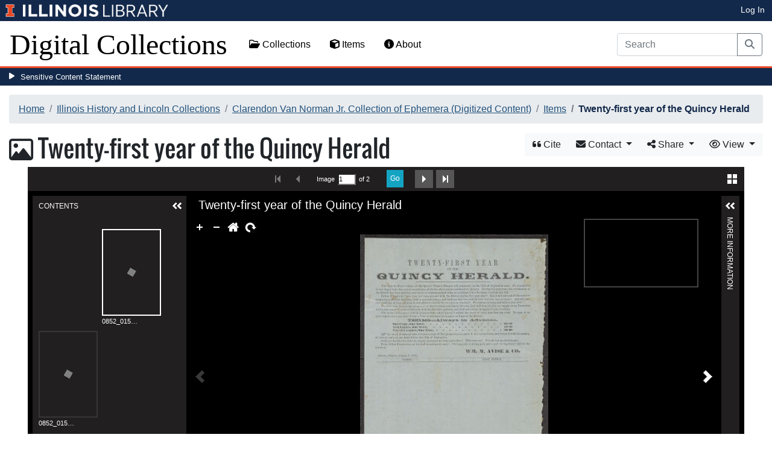

--- FILE ---
content_type: text/html; charset=utf-8
request_url: https://digital.library.illinois.edu/items/fe5096c0-cebe-0134-238a-0050569601ca-d
body_size: 38598
content:
<!DOCTYPE html>
<html lang='en' prefix='og: http://ogp.me/ns#'>
<head>
<meta content='text/html; charset=UTF-8' http-equiv='Content-Type'>
<title>
Twenty-first year of the Quincy Herald
|
Digital Collections at the University of Illinois at Urbana-Champaign Library
</title>
<meta charset='utf-8'>
<meta content='Copyright © 2020 The Board of Trustees at the University of Illinois. All rights reserved.' name='copyright'>
<meta content='width=device-width, initial-scale=1, shrink-to-fit=no' name='viewport'>
<meta name="csrf-param" content="authenticity_token" />
<meta name="csrf-token" content="tPsJBH4DkR06ZSigAuQZeb7XiK3qekE7h6lHsJA1gVi52yafuPwHn5rB9iMZS6QGShLQnzy8iO2z5HT_uF8j8w" />
<link rel="icon" type="image/png" sizes="16x16" href="https://digital.library.illinois.edu/assets/favicon-16x16-ef82923737989489dfeec252758243e9bf0227ed723f2d9ca2bb8fb73b37476e.png">
        <link rel="icon" type="image/png" sizes="32x32" href="https://digital.library.illinois.edu/assets/favicon-32x32-763a1bd3ccce8bf7c2abc835a0d30a2d01fe94c683f25f5fd01bfdb627058ea3.png">
        <link rel="icon" type="image/png" sizes="96x96" href="https://digital.library.illinois.edu/assets/favicon-96x96-b5766bad40f6dd6d99266fb6f27edeecc6e10700862c0de9a19786b6871fefa7.png">
        <link rel="icon" type="image/png" sizes="192x192" href="https://digital.library.illinois.edu/assets/favicon-192x192-e5d3320a596e93aa617ec5876b0fbc6149dc9bedf8b50f3d992904d306744eae.png">
        <link rel="apple-touch-icon" sizes="120x120" href="https://digital.library.illinois.edu/assets/apple-icon-120x120-23692ad9ee0fff7ca2398c5280cf1163a372a5c209e15b1502f03c57721ca9ab.png">
        <link rel="apple-touch-icon" sizes="152x152" href="https://digital.library.illinois.edu/assets/apple-icon-152x152-f1a1cacbf8f7c3e3fc2e514cc0cd020a3b050b31dde576df79980551ff96c9b5.png">
        <link rel="apple-touch-icon" sizes="167x167" href="https://digital.library.illinois.edu/assets/apple-icon-167x167-f687c1723e9d0d5baa1384c6f6ef463a004565791a66ced85679125368eb5532.png">
        <link rel="apple-touch-icon" sizes="180x180" href="https://digital.library.illinois.edu/assets/apple-icon-180x180-43c0a4664d8bca361d463f36d1a0db507932171b62d69291a93713124cbc2ec5.png">
        <meta name="msapplication-TileColor" content="#13294b"/>
        <meta name="msapplication-TileImage" content="https://digital.library.illinois.edu/assets/ms-icon-310x310-ce8c6889a6fe4efb58fd2caf6fcf215a9708c498cc9e8f849b58e1cd3d643a69.png">
        <meta name="msapplication-config" content="none"/>
        <meta name="theme-color" content="#ffffff"/>
<meta name="twitter:card" content="summary_large_image"/>
        <meta name="twitter:title" content="Twenty-first year of the Quincy Herald" />
        <meta name="twitter:description" content="A prospectus of the &quot;Twenty-First Year of the Quincy Herald&quot; advertising prices for different types of subscriptions. This document was created by William M. Avise &amp; Co. in Quincy, Illinois and is ..." />
<meta name="twitter:image" content="https://images.digital.library.illinois.edu/iiif/2/9b515e20-cec3-0134-238a-0050569601ca-a/full/!1600,1600/0/default.jpg" />
<meta property="og:title" content="Twenty-first year of the Quincy Herald" />
        <meta property="og:type" content="website" />
        <meta property="og:url" content="https://digital.library.illinois.edu/items/fe5096c0-cebe-0134-238a-0050569601ca-d" />
        <meta property="og:description" content="A prospectus of the "Twenty-First Year of the Quincy Herald" advertising prices for different types of subscriptions. This document was created by William M. Avise & Co. in Quincy, Illinois and is dated August 8, 1854." />
        <meta property="og:site_name" content="Digital Collections at the University of Illinois at Urbana-Champaign Library" />
<meta property="og:image" content="https://images.digital.library.illinois.edu/iiif/2/9b515e20-cec3-0134-238a-0050569601ca-a/full/!1600,1600/0/default.jpg" />
          <meta property="og:image:type" content="image/jpeg" />
          <meta property="og:image:alt" content="Twenty-first year of the Quincy Herald" />
<link rel="stylesheet" href="/assets/application-513b23b06cedd2f70ff43edeb09c2fdf1e3bc747c22e6b82749513cbb773246f.css" media="all" />
<script src="/assets/application-3911c14e17e93547709bcb5ba35a8aaf427850b7431cdf57da1f261807b47ae3.js"></script>
<link href='https://cdn.toolkit.illinois.edu' rel='dns-prefetch'>
<link href='https://cdn.toolkit.illinois.edu/2/toolkit.css' rel='stylesheet'>
<script src='https://cdn.toolkit.illinois.edu/2/toolkit.js'></script>
<script crossorigin='anonymous' src='https://kit.fontawesome.com/72baa8e3c1.js'></script>
<script src='https://cdn.disability.illinois.edu/skipto.min.js'></script>
<script>
  var SkipToConfig = { 
    settings: {
      skipTo: {
        displayOption: 'popup',
        colorTheme: 'illinois'
      }
    }
  };
</script>
</head>
<body data-nav='' id='items_show'>
<input type="hidden" name="dl-root-path" id="dl-root-path" value="/" autocomplete="off" />
<input type="hidden" name="dl-root-url" id="dl-root-url" value="https://digital.library.illinois.edu/" autocomplete="off" />
<input type="hidden" name="dl-current-path" id="dl-current-path" value="/items/fe5096c0-cebe-0134-238a-0050569601ca-d" autocomplete="off" />
<header>
<body>
<header>
<div>
<h1 class='sr-only'>University Library, University of Illinois at Urbana-Champaign</h1>
<div class='d-flex justify-content-between'>
<div class='table-row'>
<div class='table-cell'>
<a class='navbar-brand' href='https://illinois.edu/'>
<img class="imark" alt="University of Illinois I-Mark" src="/assets/library_wordmark_horizontal_1-b965c05fef1979c62eb91d7a03c3e052b29c49e48b4ede31ac639e40044afef3.png" />
</a>
</div>
<div class='table-cell'>
<a href='https://www.library.illinois.edu'>
<img class="banner-image-university" alt="University" src="/assets/library_wordmark_horizontal_2-f2a035d9ba7679551d7166d05b6cff26c92120e42b6fa18935c156744f0d8aa5.png" />
</a>
</div>
<div class='table-cell'>
<a href='https://www.library.illinois.edu'>
<img class="banner-image-library" alt="Library" src="/assets/library_wordmark_horizontal_3-a9e5b86fe1700833f27232f577c9395cfb312b21acd262c2397908c9d85faba7.png" />
</a>
</div>
</div>
<div class='user-actions'>
<a class="stripe-link mr-2" href="/signin">Log In</a>
</div>
</div>
</div>

<nav class='navbar navbar-expand-md' role='navigation'>
<a class="navbar-brand" href="/">Digital Collections</a>
<button aria-controls='navbarColor01' aria-expanded='false' aria-label='Toggle navigation' class='navbar-toggler' data-target='#navbarColor01' data-toggle='collapse' type='button'>
<span class='navbar-toggler-icon'></span>
</button>
<div class='collapse navbar-collapse' id='navbarColor01'>
<ul class='navbar-nav mr-auto'>
<li class='nav-item' id='collections-nav'>
<a class="nav-link" href="https://metadata.library.illinois.edu/collections"><i class="far fa-folder-open" aria-hidden="true"></i>
Collections
</a></li>
<li class='nav-item' id='items-nav'>
<a class="nav-link" href="https://metadata.library.illinois.edu/items"><i class="fas fa-cube" aria-hidden="true"></i>
Items
</a></li>
<li class='nav-item' id='items-nav'>
<a class="nav-link" href="https://guides.library.illinois.edu/digital-special-collections/"><i class="fas fa-info-circle" aria-hidden="true"></i>
About
</a></li>
</ul>
<form class="form-inline my-2 mr-3 my-lg-0" action="https://metadata.library.illinois.edu/search" accept-charset="UTF-8" method="get">
<div class='input-group'>
<input type="search" name="q" id="q" value="" placeholder="Search" aria-label="Search" class="form-control" />
<div class='input-group-append'>
<button class='btn btn-outline-secondary' type='submit'>
<i class='fa fa-search'></i>
<span class='sr-only'>Search</span>
</button>
</div>
</div>
</form>

</div>
</nav>
</header>
</body>
<div id='sensitive-pane'>
<button class='sensitive-toggle-btn'>Sensitive Content Statement</button>
</div>
<div class='d-none' id='sensitive-pane-content'>
<p>
The items in the Digital Collections of the University of Illinois Urbana-Champaign Library contain materials which represent or depict sensitive topics or were written from perspectives using outdated or biased language. The Library condemns discrimination and hatred on any grounds. As a research library that supports the mission and values of this land grant institution, it is incumbent upon the University Library to preserve, describe, and provide access to materials to accurately document our past, support learning about it, and effect change in the present. In accordance with the American Library Association’s Freedom to Read statement, we do not censor our materials or prevent patrons from accessing them.
</p>
<p></p>
If you have questions regarding this statement or any content in the Library’s digital collections, please contact
<a href="mailto:digitalcollections@lists.illinois.edu">digitalcollections@lists.illinois.edu</a>
<p></p>
<a href='https://www.ala.org/advocacy/intfreedom/freedomreadstatement'>American Library Association’s Freedom to Read Statement</a>
<p></p>
<a href='https://www.library.illinois.edu/geninfo/deia/'>Diversity, Equity, Inclusion and Accessibility at the University Library</a>
</div>


</header>
</body>
<main id='main-content'>
<div class='container-fluid'>
<div class='page-content'>

<nav aria-label="breadcrumb"><ol class="breadcrumb"><li class="breadcrumb-item"><a href="/">Home</a></li><li class="breadcrumb-item"><a href="https://metadata.library.illinois.edu/collections?fq%5B%5D=local_facet_repository%3AIllinois+History+and+Lincoln+Collections">Illinois History and Lincoln Collections</a></li><li class="breadcrumb-item"><a href="/collections/5b46f0e0-3709-0134-1d9a-0050569601ca-e">Clarendon Van Norman Jr. Collection of Ephemera (Digitized Content)</a></li><li class="breadcrumb-item"><a href="/collections/5b46f0e0-3709-0134-1d9a-0050569601ca-e/items">Items</a></li><li class="breadcrumb-item active">Twenty-first year of the Quincy Herald</li></ol></nav>
<div class='btn-group float-right' id='item-show-buttons' role='group'>
<a class="btn btn-light" data-toggle="modal" href="#dl-cite-modal"><i class='fa fa-quote-left'></i>
Cite
</a><div class='btn-group'>
<button aria-expanded='false' aria-haspopup='true' class='btn btn-light dropdown-toggle' data-toggle='dropdown' type='button'>
<i class='fa fa-envelope'></i>
Contact
<span class='caret'></span>
</button>
<div class='dropdown-menu dropdown-menu-right' role='menu'>
<a class="dropdown-item" href="mailto:ihlc@library.illinois.edu?subject=Digital Collections at the University of Illinois at Urbana-Champaign Library: Twenty-first year of the Quincy Herald&amp;body=This email was sent to you from the Digital Collections at the University of Illinois at Urbana-Champaign Library by a patron wishing to contact the curator of the following item for more information:%0D%0Dhttps://digital.library.illinois.edu/items/fe5096c0-cebe-0134-238a-0050569601ca-d%0D%0D(Enter your comment here.)%0D"><i class='fa fa-envelope'></i>
Email Curator
</a></div>
</div>
<div class="btn-group" role="group">
      <button type="button" class="btn btn-light dropdown-toggle"
            data-toggle="dropdown" aria-haspopup="false" aria-expanded="false">
        <i class="fa fa-share-alt"></i> Share <span class="caret"></span>
      </button>
      <div class="dropdown-menu"><a class="dropdown-item" href="mailto:?subject=Twenty-first+year+of+the+Quincy+Herald&amp;body=https%3A%2F%2Fdigital.library.illinois.edu%2Fitems%2Ffe5096c0-cebe-0134-238a-0050569601ca-d"><i class="fa fa-envelope"></i> Email</a><div class="dropdown-divider"></div><a class="dropdown-item" target="_blank" href="https://www.facebook.com/sharer/sharer.php?u=https%3A%2F%2Fdigital.library.illinois.edu%2Fitems%2Ffe5096c0-cebe-0134-238a-0050569601ca-d"><i class="fab fa-facebook-square"></i> Facebook</a><a class="dropdown-item" target="_blank" href="https://twitter.com/intent/tweet?url=https%3A%2F%2Fdigital.library.illinois.edu%2Fitems%2Ffe5096c0-cebe-0134-238a-0050569601ca-d&amp;text=Twenty-first+year+of+the+Quincy+Herald"><i class="fab fa-twitter-square"></i> Twitter</a><a target="_blank" class="dropdown-item" href="http://pinterest.com/pin/create/button/?url=https%3A%2F%2Fdigital.library.illinois.edu%2Fitems%2Ffe5096c0-cebe-0134-238a-0050569601ca-d&amp;description=Twenty-first+year+of+the+Quincy+Herald&amp;media=https%3A%2F%2Fimages.digital.library.illinois.edu%2Fiiif%2F2%2F9b515e20-cec3-0134-238a-0050569601ca-a%2Ffull%2F%21512%2C512%2F0%2Fdefault.jpg"><i class="fab fa-pinterest-square"></i> Pinterest</a></div></div>
<div class='btn-group' role='group'>
<button aria-expanded='false' aria-haspopup='true' class='btn btn-light dropdown-toggle' data-toggle='dropdown' type='button'>
<i class='fa fa-eye'></i>
View
<span class='caret'></span>
</button>
<div class='dropdown-menu dropdown-menu-right'>
<a target="_blank" class="dropdown-item" href="https://www.library.illinois.edu/ihx/archon/index.php?p=collections/controlcard&amp;id=903"><i class="far fa-folder-open" aria-hidden="true"></i>
Physical Collection
</a><a target="_blank" class="dropdown-item" href="/items/fe5096c0-cebe-0134-238a-0050569601ca-d.atom"><i class='fa fa-rss'></i>
Atom
</a><a target="_blank" class="dropdown-item" href="/items/fe5096c0-cebe-0134-238a-0050569601ca-d.json"><i class='fa fa-code'></i>
JSON
</a><a target="_blank" class="dropdown-item" href="/items/fe5096c0-cebe-0134-238a-0050569601ca-d/manifest"><i class='fa fa-code'></i>
IIIF Presentation Manifest
</a></div>
</div>
</div>

<h1 class="dl-title dl-compound-title"><i class="far fa-image" aria-hidden="true"></i> Twenty-first year of the Quincy Herald</h1>
<section>
<div id="dl-compound-viewer" class="uv" data-locale="en-GB:English (GB)" data-config="/uvconfig_compound.json" data-uri="https://digital.library.illinois.edu/items/fe5096c0-cebe-0134-238a-0050569601ca-d/manifest" data-sequenceindex="0" data-canvasindex="0" data-rotation="0" style="height:650px; background-color:#000;"></div><script src="/universalviewer/lib/embed.js" id="embedUV"></script>
<div class='mt-4'>
<div class='float-right'>
<button class='btn btn-lg btn-outline-secondary' id='dl-download-button' style='white-space: nowrap'>
Download Options&hellip;
</button>
</div>
<div class='media'>
<div class='media-left'>
<i class='fa fa-link fa-3x fa-fw'></i>
</div>
<div class='media-body'>
<h4 class='media-heading'>
Permalink
<button class='btn btn-light btn-sm dl-copy-permalink' data-clipboard-text='https://digital.library.illinois.edu/items/fe5096c0-cebe-0134-238a-0050569601ca-d' type='button'>
<i class='fa fa-clipboard'></i>
Copy
</button>
</h4>
https://digital.library.illinois.edu/items/fe5096c0-cebe-0134-238a-0050569601ca-d
</div>
</div>

</div>
</section>
<section>
<div class="media dl-rights"><div class="media-left"><a target="_blank" href="https://rightsstatements.org/page/NoC-US/1.0/"><img alt="No Copyright - United States (RightsStatements.org)" src="/assets/rightsstatements.org/NoC-US.dark-white-interior-c2148f181fa9367412ad0c8255887d2fb4568eac6371791fd167d5b7320fad4d.svg" /></a></div><div class="media-body"><p>No Copyright - United States</p></div></div>
</section>
<section></section>
<section><h2><a role="button" data-toggle="collapse" href="#dl-metadata" aria-expanded="true" aria-controls="dl-metadata">Descriptive Information</a></h2><div id="dl-metadata" class="collapse show"><div id="dl-metadata-list" class="d-sm-none"><dl class="dl-metadata"><dt>Title</dt><dd>Twenty-first year of the Quincy Herald</dd><dt>Creator</dt><dd>William M. Avise and Company&nbsp;&nbsp;<a title="Search for all items with this element value" class="btn btn-outline-secondary btn-sm" href="/items?field=metadata_creator&amp;q=William+M.+Avise+and+Company"><i class="fa fa-search"></i></a></dd><dt>Date</dt><dd>1854&nbsp;&nbsp;<a title="Search for all items with this element value" class="btn btn-outline-secondary btn-sm" href="/items?field=metadata_date&amp;q=1854"><i class="fa fa-search"></i></a></dd><dt>Decade</dt><dd>1850s</dd><dt>Description</dt><dd>A prospectus of the "Twenty-First Year of the Quincy Herald" advertising prices for different types of subscriptions. This document was created by William M. Avise &amp; Co. in Quincy, Illinois and is dated August 8, 1854.</dd><dt>Dimensions</dt><dd>30.4 x 19.5 cm</dd><dt>Subject</dt><dd>Advertising&nbsp;&nbsp;<a title="Search for all items with this element value" class="btn btn-outline-secondary btn-sm" href="/items?field=metadata_subject&amp;q=Advertising"><i class="fa fa-search"></i></a></dd><dt>Genre</dt><dd>Prospectuses&nbsp;&nbsp;<a title="Search for all items with this element value" class="btn btn-outline-secondary btn-sm" href="/items?field=metadata_genre&amp;q=Prospectuses"><i class="fa fa-search"></i></a></dd><dt>Geographic coverage</dt><dd><ul><li>Illinois&nbsp;&nbsp;<a title="Search for all items with this element value" class="btn btn-outline-secondary btn-sm" href="/items?field=metadata_spatialCoverage&amp;q=Illinois"><i class="fa fa-search"></i></a></li><li>Adams County (Ill.)&nbsp;&nbsp;<a title="Search for all items with this element value" class="btn btn-outline-secondary btn-sm" href="/items?field=metadata_spatialCoverage&amp;q=Adams+County+%28Ill.%29"><i class="fa fa-search"></i></a></li><li>Quincy (Ill.)&nbsp;&nbsp;<a title="Search for all items with this element value" class="btn btn-outline-secondary btn-sm" href="/items?field=metadata_spatialCoverage&amp;q=Quincy+%28Ill.%29"><i class="fa fa-search"></i></a></li></ul></dd><dt>Language</dt><dd>English</dd><dt>Local Identifier</dt><dd>0852_0154_03</dd><dt>Rights</dt><dd>No Copyright - United States</dd><dt>Repository</dt><dd>Illinois History and Lincoln Collections</dd><dt>Collection Title</dt><dd>Clarendon Van Norman Jr. Collection of Lincoln and Illinois Ephemera</dd><dt>Type</dt><dd>Text&nbsp;&nbsp;<a title="Search for all items with this element value" class="btn btn-outline-secondary btn-sm" href="/items?field=metadata_type&amp;q=Text"><i class="fa fa-search"></i></a></dd><dt>Collection</dt><dd><a href="/collections/5b46f0e0-3709-0134-1d9a-0050569601ca-e">Clarendon Van Norman Jr. Collection of Ephemera (Digitized Content)</a></dd></dl></div><div id="dl-metadata-table"><table class="table table-sm dl-metadata"><tr><td>Title</td><td>Twenty-first year of the Quincy Herald</td></tr><tr><td>Creator</td><td>William M. Avise and Company&nbsp;&nbsp;<a title="Search for all items with this element value" class="btn btn-outline-secondary btn-sm" href="/items?field=metadata_creator&amp;q=William+M.+Avise+and+Company"><i class="fa fa-search"></i></a></td></tr><tr><td>Date</td><td>1854&nbsp;&nbsp;<a title="Search for all items with this element value" class="btn btn-outline-secondary btn-sm" href="/items?field=metadata_date&amp;q=1854"><i class="fa fa-search"></i></a></td></tr><tr><td>Decade</td><td>1850s</td></tr><tr><td>Description</td><td>A prospectus of the "Twenty-First Year of the Quincy Herald" advertising prices for different types of subscriptions. This document was created by William M. Avise &amp; Co. in Quincy, Illinois and is dated August 8, 1854.</td></tr><tr><td>Dimensions</td><td>30.4 x 19.5 cm</td></tr><tr><td>Subject</td><td>Advertising&nbsp;&nbsp;<a title="Search for all items with this element value" class="btn btn-outline-secondary btn-sm" href="/items?field=metadata_subject&amp;q=Advertising"><i class="fa fa-search"></i></a></td></tr><tr><td>Genre</td><td>Prospectuses&nbsp;&nbsp;<a title="Search for all items with this element value" class="btn btn-outline-secondary btn-sm" href="/items?field=metadata_genre&amp;q=Prospectuses"><i class="fa fa-search"></i></a></td></tr><tr><td>Geographic coverage</td><td><ul><li>Illinois&nbsp;&nbsp;<a title="Search for all items with this element value" class="btn btn-outline-secondary btn-sm" href="/items?field=metadata_spatialCoverage&amp;q=Illinois"><i class="fa fa-search"></i></a></li><li>Adams County (Ill.)&nbsp;&nbsp;<a title="Search for all items with this element value" class="btn btn-outline-secondary btn-sm" href="/items?field=metadata_spatialCoverage&amp;q=Adams+County+%28Ill.%29"><i class="fa fa-search"></i></a></li><li>Quincy (Ill.)&nbsp;&nbsp;<a title="Search for all items with this element value" class="btn btn-outline-secondary btn-sm" href="/items?field=metadata_spatialCoverage&amp;q=Quincy+%28Ill.%29"><i class="fa fa-search"></i></a></li></ul></td></tr><tr><td>Language</td><td>English</td></tr><tr><td>Local Identifier</td><td>0852_0154_03</td></tr><tr><td>Rights</td><td>No Copyright - United States</td></tr><tr><td>Repository</td><td>Illinois History and Lincoln Collections</td></tr><tr><td>Collection Title</td><td>Clarendon Van Norman Jr. Collection of Lincoln and Illinois Ephemera</td></tr><tr><td>Type</td><td>Text&nbsp;&nbsp;<a title="Search for all items with this element value" class="btn btn-outline-secondary btn-sm" href="/items?field=metadata_type&amp;q=Text"><i class="fa fa-search"></i></a></td></tr><tr><td>Collection</td><td><a href="/collections/5b46f0e0-3709-0134-1d9a-0050569601ca-e">Clarendon Van Norman Jr. Collection of Ephemera (Digitized Content)</a></td></tr></table></div></div></section>
<section id='dl-download-section'>
<h2>
<a aria-controls='dl-download' aria-expanded='true' data-toggle='collapse' href='#dl-download' role='button'>Download Options</a>
</h2>
<div class='collapse ' id='dl-download'>
<div class='btn-group mt-2 mb-2'>
<a class="btn btn-light" data-toggle="modal" data-target="#dl-download-zip-modal" href=""><i class='far fa-file-archive'></i>
  Zip of Original Files&hellip;
</a><a class="btn btn-light" data-toggle="modal" data-target="#dl-download-zip-of-jpegs-modal" href=""><i class='far fa-file-archive'></i>
  Zip of JPEGs
</a><a class="btn btn-light" data-toggle="modal" data-target="#dl-download-pdf-modal" href=""><i class='far fa-file-pdf'></i>
PDF
</a></div>
<table class='table'>
<tbody>
<tr>
<td>
<div class='dl-thumbnail'>
<img src="[data-uri]" class="dl-thumbnail mr-3" alt="" data-src="https://images.digital.library.illinois.edu/iiif/2/9b515e20-cec3-0134-238a-0050569601ca-a/square/!256,256/0/default.jpg" />
</div>
</td>
<td>
0852_0154_03-001
</td>
<td>
<div class='btn-group'>
<a class="btn btn-outline-primary btn-sm" href="/binaries/9c3e5230-cec3-0134-238a-0050569601ca-7/object"><i class="fas fa-image" aria-hidden="true"></i>
Original File (TIFF)
</a><a class='btn btn-outline-primary btn-sm' data-iiif-info-url='https://images.digital.library.illinois.edu/iiif/2/9b515e20-cec3-0134-238a-0050569601ca-a/info.json' data-iiif-url='https://images.digital.library.illinois.edu/iiif/2/9b515e20-cec3-0134-238a-0050569601ca-a' data-target='#dl-custom-image-modal' data-title='0852_0154_03-001' data-toggle='modal' href='#' onclick='return false;'>
<i class='fa fa-image'></i>
Custom Image&hellip;
</a>
</div>
</td>
</tr>

<tr>
<td>
<div class='dl-thumbnail'>
<img src="[data-uri]" class="dl-thumbnail mr-3" alt="" data-src="https://images.digital.library.illinois.edu/iiif/2/9b5b91f0-cec3-0134-238a-0050569601ca-f/square/!256,256/0/default.jpg" />
</div>
</td>
<td>
0852_0154_03-002
</td>
<td>
<div class='btn-group'>
<a class="btn btn-outline-primary btn-sm" href="/binaries/9c495580-cec3-0134-238a-0050569601ca-5/object"><i class="fas fa-image" aria-hidden="true"></i>
Original File (TIFF)
</a><a class='btn btn-outline-primary btn-sm' data-iiif-info-url='https://images.digital.library.illinois.edu/iiif/2/9b5b91f0-cec3-0134-238a-0050569601ca-f/info.json' data-iiif-url='https://images.digital.library.illinois.edu/iiif/2/9b5b91f0-cec3-0134-238a-0050569601ca-f' data-target='#dl-custom-image-modal' data-title='0852_0154_03-002' data-toggle='modal' href='#' onclick='return false;'>
<i class='fa fa-image'></i>
Custom Image&hellip;
</a>
</div>
</td>
</tr>

</tbody>
</table>
</div>
</section>
<div aria-hidden='true' aria-labelledby='dl-custom-image-modal-label' class='modal fade' id='dl-custom-image-modal' role='dialog' tabindex='-1'>
<div class='modal-dialog modal-dialog-centered modal-lg' role='document'>
<div class='modal-content'>
<div class='modal-header'>
<h3 class='modal-title' id='dl-custom-image-modal-label'>Custom Image</h3>
<button aria-label='Close' class='close' data-dismiss='modal' type='button'>
<span aria-hidden='true'>×</span>
</button>
</div>
<div class='modal-body'>
<div class='row'>
<div class='col-sm-6' id='iiif-download'></div>
<div class='col-sm-6'>
<h4>HTML Tag</h4>
<textarea class='form-control' id='dl-embed-link' readonly='readonly'></textarea>
</div>
</div>
</div>
<div class='modal-footer'>
<a class='btn btn-primary' href='' id='dl-preview-link' target='_blank'>Get It</a>
</div>
</div>
</div>
</div>

<div aria-hidden='true' aria-labelledby='dl-download-zip-modal-label' class='modal fade' id='dl-download-zip-modal' role='dialog' tabindex='-1'>
<div class='modal-dialog modal-dialog-centered' role='document'>
<div class='modal-content'>
<div class='modal-header'>
<h4 class='modal-title' id='dl-download-zip-modal-label'>Download Zip File</h4>
<button aria-label='Close' class='close' data-dismiss='modal' type='button'>
<span aria-hidden='true'>×</span>
</button>
</div>
<div class='modal-body'>
<div class='alert alert-light'>
<i class="fas fa-info-circle" aria-hidden="true"></i>
Zip files include high-resolution files for the current object in
TIFF format.
</div>
<div class='alert alert-light'>
<i class="fas fa-info-circle" aria-hidden="true"></i>
Estimated file size: 228 MB
</div>
<div class='alert alert-light'>
<p style='color: #ff5733; text-align: center;'>
<i class="fas fa-info-circle" aria-hidden="true"></i>
Due to large file sizes, these items are only available in multiple batch downloads.
If you need all items in a single download, please close this window and send us a
message using the Contact Us form at the bottom of the page.
</p>
<p class='form-text text-muted text-center'>
If you know which files you need to download, please download the item directly from the item's page.
</p>
</div>
<p class='form-text text-muted text-center'>
Estimated average file size: 1 GB
</p>
<form class="dl-captcha-form" action="/items/fe5096c0-cebe-0134-238a-0050569601ca-d.zip" accept-charset="UTF-8" method="get"><input type="hidden" name="limit" id="limit" value="2" autocomplete="off" />
<div class='form-group'>
<select name="download_start" id="download_start" class="form-control"><option value="0">Batch 1: items 1 - 2 (Contains 2 item(s))</option></select>
</div>
<br><input type="text" name="email" id="email" placeholder="Leave this field blank" class="dl-captcha-email" /><label for="answer">What is 4 &plus; 4?</label><input type="text" name="answer" id="answer" class="form-control" /><input type="hidden" name="correct_answer_hash" id="correct_answer_hash" value="b856b11eec881181ed51ce5d3522e427" autocomplete="off" /><div class="text-right mt-3"><button class="btn btn-light" data-dismiss="modal" type="button">Cancel</button><input type="submit" value="Download" class="btn btn-primary"></div></form>
</div>
</div>
</div>
</div>

<div aria-hidden='true' aria-labelledby='dl-download-zip-of-jpegs-modal-label' class='modal fade' id='dl-download-zip-of-jpegs-modal' role='dialog' tabindex='-1'>
<div class='modal-dialog modal-dialog-centered' role='document'>
<div class='modal-content'>
<div class='modal-header'>
<h4 class='modal-title' id='dl-download-zip-of-jpegs-modal-label'>Download Zip of JPEGs</h4>
<button aria-label='Close' class='close' data-dismiss='modal' type='button'>
<span aria-hidden='true'>×</span>
</button>
</div>
<div class='modal-body'>
<form class="dl-captcha-form" action="https://digital.library.illinois.edu/items/fe5096c0-cebe-0134-238a-0050569601ca-d.zip?contents=jpegs" accept-charset="UTF-8" method="get"><input type="text" name="email" id="email" placeholder="Leave this field blank" class="dl-captcha-email" /><label for="answer">What is 2 &plus; 7?</label><input type="text" name="answer" id="answer" class="form-control" /><input type="hidden" name="correct_answer_hash" id="correct_answer_hash" value="215837bfcedbdebcdb5e19ab8d1006a2" autocomplete="off" /><div class="text-right mt-3"><button class="btn btn-light" data-dismiss="modal" type="button">Cancel</button><input type="submit" value="Download" class="btn btn-primary"></div></form>

</div>
</div>
</div>
</div>

<div aria-hidden='true' aria-labelledby='dl-download-pdf-modal-label' class='modal fade' id='dl-download-pdf-modal' role='dialog' tabindex='-1'>
<div class='modal-dialog modal-dialog-centered' role='document'>
<div class='modal-content'>
<div class='modal-header'>
<h4 class='modal-title' id='dl-download-pdf-modal-label'>Download PDF</h4>
<button aria-label='Close' class='close' data-dismiss='modal' type='button'>
<span aria-hidden='true'>×</span>
</button>
</div>
<div class='modal-body'>
<form class="dl-captcha-form" action="https://digital.library.illinois.edu/items/fe5096c0-cebe-0134-238a-0050569601ca-d.pdf" accept-charset="UTF-8" method="get"><input type="text" name="email" id="email" placeholder="Leave this field blank" class="dl-captcha-email" /><label for="answer">What is 0 &plus; 0?</label><input type="text" name="answer" id="answer" class="form-control" /><input type="hidden" name="correct_answer_hash" id="correct_answer_hash" value="e2fc147f96c790dd0bace135efec8688" autocomplete="off" /><div class="text-right mt-3"><button class="btn btn-light" data-dismiss="modal" type="button">Cancel</button><input type="submit" value="Download" class="btn btn-primary"></div></form>

</div>
</div>
</div>
</div>



<div class='text-center'>
<a class="btn btn-light" href="mailto:ihlc@library.illinois.edu?subject=Digital Collections at the University of Illinois at Urbana-Champaign Library: Twenty-first year of the Quincy Herald&amp;body=This email was sent to you from the Digital Collections at the University of Illinois at Urbana-Champaign Library by a patron wishing to contact the curator of the following item for more information:%0D%0Dhttps://digital.library.illinois.edu/items/fe5096c0-cebe-0134-238a-0050569601ca-d%0D%0D(Enter your comment here.)%0D"><i class='fa fa-envelope'></i>
Email Curator About This Item
</a></div>
<div aria-labelledby='dl-cite-modal-label' class='modal fade' id='dl-cite-modal' tabindex='-1'>
<div class='modal-dialog modal-dialog-centered' role='document'>
<div class='modal-content'>
<div class='modal-header'>
<h3 class='modal-title' id='dl-cite-modal-label'>Cite This Item</h3>
<button aria-label='Close' class='close' data-dismiss='modal' type='button'>
<span aria-hidden='true'>×</span>
</button>
</div>
<div class='modal-body'>
<div class='media'>
<div class='media-left'>
<i class='fa fa-link fa-3x fa-fw'></i>
</div>
<div class='media-body'>
<h4 class='media-heading'>
Permalink
<button class='btn btn-light btn-sm dl-copy-permalink' data-clipboard-text='https://digital.library.illinois.edu/items/fe5096c0-cebe-0134-238a-0050569601ca-d' type='button'>
<i class='fa fa-clipboard'></i>
Copy
</button>
</h4>
https://digital.library.illinois.edu/items/fe5096c0-cebe-0134-238a-0050569601ca-d
</div>
</div>

<hr>
<div data-item-id='fe5096c0-cebe-0134-238a-0050569601ca-d'>
<input type="hidden" name="dl-citation-author" id="dl-citation-author" value="William M. Avise and Company" autocomplete="off" />
<input type="hidden" name="dl-citation-collection" id="dl-citation-collection" value="Clarendon Van Norman Jr. Collection of Ephemera (Digitized Content)" autocomplete="off" />
<input type="hidden" name="dl-citation-date" id="dl-citation-date" value="1854-01-01T05:50:36Z" autocomplete="off" />
<input type="hidden" name="dl-citation-source" id="dl-citation-source" value="University of Illinois at Urbana-Champaign Library" autocomplete="off" />
<input type="hidden" name="dl-citation-title" id="dl-citation-title" value="Twenty-first year of the Quincy Herald" autocomplete="off" />
<input type="hidden" name="dl-citation-url" id="dl-citation-url" value="https://digital.library.illinois.edu/items/fe5096c0-cebe-0134-238a-0050569601ca-d" autocomplete="off" />
<input type="hidden" name="dl-citation-repository" id="dl-citation-repository" value="Illinois History and Lincoln Collections" autocomplete="off" />
<select class='custom-select' name='dl-citation-format'>
<option>APA</option>
<option>Chicago</option>
<option>MLA</option>
</select>
<div class='panel panel-default'>
<div class='card-body'>
<p class='dl-citation'></p>
</div>
</div>
</div>
</div>
</div>
</div>
</div>

<script type='application/ld+json'>
<![CDATA[
    #{schema_org_json_ld(@root_item)}
]]>
</script>
<input type="hidden" name="dl-download-item-id" id="dl-download-item-id" value="9c3e5230-cec3-0134-238a-0050569601ca-7" autocomplete="off" />
<input type="hidden" name="dl-download-item-id" id="dl-download-item-id" value="9c495580-cec3-0134-238a-0050569601ca-5" autocomplete="off" />
<div class='text-center'>
<a role="button" class="contact-toggle-btn" data-bs-toggle="collapse" aria-expanded="false" aria-controls="contact-form" href="#contact-form">Contact us</a>
for questions and to provide feedback.
<div class='collapse' id='contact-form'>
<div class='alert' id='contact-form-alert' style='display: none'></div>
<form id="contact-form" action="/contact" accept-charset="UTF-8" method="post"><input type="hidden" name="authenticity_token" value="1_CEFk8vhi0XOh_ij5hRLSjiTiH3J13fMvm4AFpBbx_-URX792uC432nh3yiJ2sUxXWb3aYXY4KjJn3zmbmSEw" autocomplete="off" />
<input type="hidden" name="page_url" id="page_url" value="https://digital.library.illinois.edu/items/fe5096c0-cebe-0134-238a-0050569601ca-d" autocomplete="off" />
<div class='row'>
<div class='col-sm-6'>
<div class='mb-3'>
<label class="form-label" for="name">Your Name (optional)</label>
<input type="text" name="name" id="name" class="form-control" />
</div>
<div class='mb-3'>
<label class="form-label" for="email">Your Email (optional)</label>
<input type="text" name="email" id="email" class="form-control" />
</div>
</div>
<div class='col-sm-6'>
<div class='mb-3'>
<label class="form-label" for="comment">Your Comment</label>
<textarea name="comment" id="comment" rows="5" class="form-control">
</textarea>
</div>
<div class='mb-3'>
<label class="col-sm-3 col-form-label" for="contact-answer">What is 4 &plus; 8?</label>
<input type="text" name="honey_email" id="honey_email" placeholder="Leave this field blank." style="display: none" /><input type="text" name="answer" id="contact-answer" class="form-control" /><input type="hidden" name="correct_answer_hash" id="correct_answer_hash" value="8c57a3b6b66ab814ad39626e27a6d331" autocomplete="off" />
</div>
<div class='mb-3'>
<input type="submit" name="commit" value="Submit" class="btn btn-primary" id="submit-button" disabled="disabled" data-disable-with="Submit" />
</div>
</div>
</div>
</form>

</div>
</div>


</div>
</div>
</main>
<footer>
<footer role='contentinfo'>
<div class='row'>
<div class='col-sm-12 text-line'>
<div class='contact-area'>
The Digital Collections are a product of the University Library.
</div>
</div>
</div>
<il-footer role='contentinfo'>
<div class='il-footer-contact uofi_address' slot='contact' style='text-align: left;'>
<p>
<a href='/'>Main Library Information</a>
</p>
<p>1408 W.Gregory Dr.</p>
<p>Urbana, IL 61801</p>
<p>217-333-2290</p>
<p>
<a href='https://www.library.illinois.edu/ask-us/'>Ask a Librarian!</a>
</p>
</div>
<div class='il-footer-social gw-m-0' slot='social' style='text-align: left;'>
<ul>
<li>
<a class='social-icon-link' href='https://www.facebook.com/uillinoislibrary' style='background: none; color: white;'>
<i aria-hidden='true' class='fa-brands fa-facebook'></i>
<span class='sr-only'>Facebook</span>
</a>
</li>
<li>
<a class='social-icon-link' href='https://www.instagram.com/uillinoislibrary/' style='background: none; color: white;'>
<i aria-hidden='true' class='fa-brands fa-instagram'></i>
<span class='sr-only'>Instagram</span>
</a>
</li>
<li>
<a class='social-icon-link' href='https://www.tiktok.com/@uillinoislibrary' style='background: none; color: white;'>
<i aria-hidden='true' class='fa-brands fa-tiktok'></i>
<span class='sr-only'>TikTok</span>
</a>
</li>
<li>
<a class='social-icon-link' href='https://www.reddit.com/user/UIllinoisLibrary' style='background: none; color: white;'>
<i aria-hidden='true' class='fa-brands fa-reddit'></i>
<span class='sr-only'>Reddit</span>
</a>
</li>
</ul>
</div>
<div class='il-footer-navigation'>
<div class='il-footer-navigation-column'>
<nav aria-labelledby='library-resources'>
<h2 id='library-resources'>Library Resources:</h2>
<ul>
<li>
<a href='https://guides.library.illinois.edu/usersdisabilities'>Assistive Technology and Services</a>
</li>
<li>
<a href='https://www.library.illinois.edu/geninfo/deia/'>Diversity, Equity, Inclusion, & Accessibility</a>
</li>
<li>
<a href='https://www.library.illinois.edu/collections/sensitive-content-statement/'>Sensitive Content Statement</a>
</li>
<li>
<a href='https://www.library.illinois.edu/staff/'>Library Staff Website</a>
</li>
</ul>
</nav>
</div>
<div class='il-footer-navigation-column'>
<nav aria-labelledby='additional-links'>
<h2 id='additional-links'>Get Involved:</h2>
<ul>
<li>
<a href='https://www.library.illinois.edu/friends/make-a-gift/'>Make a Gift</a>
</li>
<li>
<a href='https://forms.illinois.edu/sec/887006'>Suggest a Purchase</a>
</li>
<li>
<a href='https://www.library.illinois.edu/doc/' style='display: block; margin-top: 15px;'>
<img alt='Federal Library Depository Program Logo' class='footer-library_fdlp-div_img' src='https://www.library.illinois.edu/funkaces/wp-content/themes/main-theme/assets/images/fdlp-emblem-logo-text-invert.png' width='100px;'>
</a>
</li>
</ul>
</nav>
</div>
</div>
<nav aria-label='Legal notices' class='il-footer-links' slot='links'>
<ul>
<li>
<button class='ot-sdk-show-settings' data-il='cookies' id='ot-sdk-btn'>About Cookies</button>
</li>
<li>
<a data-il='privacy' href='https://www.vpaa.uillinois.edu/resources/web_privacy'>Privacy Policy</a>
</li>
<li>
<a data-il='copyright' href='https://illinois.edu/resources/website/copyright.html'>Copyright © 2024</a>
</li>
<li>
<a href='https://www.library.illinois.edu/staff/bylaws-the-library-university-of-illinois-at-urbana-champaign/'>College Bylaws</a>
</li>
</ul>
</nav>
</il-footer>
</footer>

</footer>
    <script async src="https://www.googletagmanager.com/gtag/js?id=G-9BLSDKB57L"></script>
    <script>
        window.dataLayer = window.dataLayer || [];
        function gtag(){dataLayer.push(arguments);}
        gtag('js', new Date());

        gtag('config', 'G-9BLSDKB57L');
    </script>

</html>
